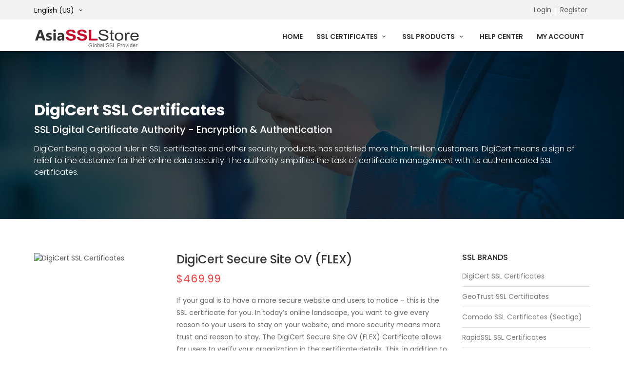

--- FILE ---
content_type: text/html; charset=UTF-8
request_url: https://asiasslstore.com/products/multi-domain-wildcard-ssl/secure-site-ssl-flex
body_size: 5766
content:
<!DOCTYPE html>
<html lang="en">

<head>
<meta charset="utf-8">
<title>DigiCert Secure Site OV (FLEX) - DigiCert SSL Certificates - AsiaSSLStore.com</title>
<meta http-equiv="X-UA-Compatible" content="IE=edge">
<meta name="viewport" content="width=device-width, initial-scale=1">
<meta name="description" content="DigiCert SSL/TLS Certificates is the world's most trusted & authenticated SSL Certificates. Get the DigiCert SSL Certificate & Secure your website with high encryption strength">
<meta name="keywords" content="DigiCert SSL Certificate, DigiCert TLS Certificates, DigiCert Certificates" />
<meta name="build" content="260122150401" />

<meta http-equiv="x-dns-prefetch-control" content="on" />
<link rel="dns-prefetch" href="//static.world-server.net" />
<link rel="dns-prefetch" href="//stats.world-server.net" />

<!-- Favicons-->
<link rel="shortcut icon" type="image/x-icon" href="/favicon.png">
<!--link rel="apple-touch-icon" type="image/x-icon" href="https://cloud.registry-server.com/ssl/default/img/apple-touch-icon-57x57-precomposed.png">
<link rel="apple-touch-icon" type="image/x-icon" sizes="72x72" href="https://cloud.registry-server.com/ssl/default/img/apple-touch-icon-72x72-precomposed.png">
<link rel="apple-touch-icon" type="image/x-icon" sizes="114x114" href="https://cloud.registry-server.com/ssl/default/img/apple-touch-icon-114x114-precomposed.png">
<link rel="apple-touch-icon" type="image/x-icon" sizes="144x144" href="https://cloud.registry-server.com/ssl/default/img/apple-touch-icon-144x144-precomposed.png"-->
<!-- WEB FONT -->
<link href="https://cloud.registry-server.com/fonts/poppins.css" rel="stylesheet">

<!-- BASE CSS -->
<link href="https://cloud.registry-server.com/ssl/default/css/bootstrap.min.css" rel="stylesheet">
<link href="https://cloud.registry-server.com/ssl/default/css/style.css" rel="stylesheet">
<link href="https://cloud.registry-server.com/ssl/default/css/menu.css" rel="stylesheet">
<link href="https://cloud.registry-server.com/ssl/default/css/responsive.css" rel="stylesheet">
<link href="https://cloud.registry-server.com/ssl/default/css/elegant_font/elegant_font.min.css" rel="stylesheet">
<link href="https://cloud.registry-server.com/ssl/default/css/fontello/css/fontello.min.css" rel="stylesheet">
<link href="https://cloud.registry-server.com/ssl/default/css/magnific-popup.min.css" rel="stylesheet">

<!-- LayerSlider stylesheet -->
<link href="https://cloud.registry-server.com/ssl/default/layerslider/css/layerslider.css" rel="stylesheet">

<!-- SPECIFIC CSS -->
<link href="https://cloud.registry-server.com/ssl/default/css/shop.css" rel="stylesheet">

<link href="https://cloud.registry-server.com/ssl/default/css/skins/flat/grey.css" rel="stylesheet">

<!-- CUSTOM CSS -->
<link href="https://cloud.registry-server.com/ssl/default/css/custom.css?v=1764654684" rel="stylesheet">

</head>

<body>

  <div class="layer"></div><!-- Mobile menu overlay mask -->

  <!-- Header================================================== -->
  <header>
    <div id="top_line">
      <div class="container">
        <div class="row">
          <div class="col-sm-3 langselect hidden-xs">
            <div class="dropdown">
              <a class="dropdown-toggle" data-toggle="dropdown" role="button">English (US) <i class="icon-down-open-mini"></i></a>
              <ul class="dropdown-menu" role="menu">
                <li><a href="https://www.asiasslstore.com/products/multi-domain-wildcard-ssl/secure-site-ssl-flex" title="English (US)">English (US)</a></li>
                <li><a href="https://www.asiassl.com.hk/en-hk/products/multi-domain-wildcard-ssl/secure-site-ssl-flex" title="Hong Kong - English">Hong Kong - English</a></li>
                <li><a href="https://www.asiassl.com.hk/hk/products/multi-domain-wildcard-ssl/secure-site-ssl-flex" title="香港 - 繁體中文">香港 - 繁體中文</a></li>
                <li><a href="https://www.asiassl.com.tw/products/multi-domain-wildcard-ssl/secure-site-ssl-flex" title="台灣 - 繁體中文">台灣 - 繁體中文</a></li>
                <li><a href="https://www.asiassl.com.sg/sg/products/multi-domain-wildcard-ssl/secure-site-ssl-flex" title="Singapore - English">Singapore - English</a></li>
                <li><a href="https://www.asiassl.com.sg/zh-sg/products/multi-domain-wildcard-ssl/secure-site-ssl-flex" title="新加坡 - 简体中文">新加坡 - 简体中文</a></li>
              </ul>
            </div>
          </div>
          <div class="col-sm-9">
            <ul id="top_links">
              <li><a href="https://asiasslstore.com/a/login" rel="nofollow">Login</a></li>
              <li><a href="https://asiasslstore.com/a/register" rel="nofollow">Register</a></li>
            </ul>
          </div>
        </div><!-- End row -->
      </div><!-- End container-->
    </div><!-- End top line-->

    <div class="container">
      <div class="row">
        <div class="col-xs-3">
          <div id="logo">
            <a href="https://asiasslstore.com/"><img src="https://cloud.registry-server.com/ssl/default/img/logo/ssl/logo.en-US.png" alt="AsiaSSLStore.com" data-retina="true"></a>
          </div>
        </div>
        <nav class="col-xs-9">
          <a class="cmn-toggle-switch cmn-toggle-switch__htx open_close" href="javascript:void(0);"><span>Menu mobile</span></a>
          <div class="main-menu">
            <div id="header_menu">
              <img src="https://cloud.registry-server.com/ssl/default/img/logo/ssl/logo.en-US.png" alt="AsiaSSLStore.com" data-retina="true">
            </div>
            <a href="#" class="open_close" id="close_in"><i class="icon_close"></i></a>
            <ul>
              <li><a href="https://asiasslstore.com/">Home</a></li>
              <li class="submenu">
                <a href="javascript:void(0);" class="show-submenu">SSL Certificates <i class="icon-down-open-mini"></i></a>
                <ul>
                  <li>
                    <a href="https://asiasslstore.com/ssl-certificates/digicert">DigiCert SSL Certificates <i class="icon-right-open-mini"></i></a>
                    <ul>
                      <li>
                        <a href="https://asiasslstore.com/ssl-certificates/digicert/basic-ov-ssl">DigiCert 標準型可定製 OV SSL 證書（FLEX）</a>
                      </li>
                      <li>
                        <a href="https://asiasslstore.com/ssl-certificates/digicert/standard-ssl">DigiCert 單域名 OV SSL 證書</a>
                      </li>
                      <li>
                        <a href="https://asiasslstore.com/ssl-certificates/digicert/digicert-multi-domain-ssl">DigiCert 多域名 OV SSL 證書</a>
                      </li>
                      <li>
                        <a href="https://asiasslstore.com/ssl-certificates/digicert/digicert-wildcard-ssl">DigiCert 通配符 OV SSL 證書</a>
                      </li>
                      <li>
                        <a href="https://asiasslstore.com/ssl-certificates/digicert/basic-ev-ssl">DigiCert 標準型可定製 EV SSL 證書（FLEX）</a>
                      </li>
                      <li>
                        <a href="https://asiasslstore.com/ssl-certificates/digicert/digicert-ev-ssl">DigiCert 單域名 EV SSL 證書</a>
                      </li>
                      <li>
                        <a href="https://asiasslstore.com/ssl-certificates/digicert/digicert-ev-multi-domain-ssl">DigiCert 多域名 EV SSL 證書</a>
                      </li>
                      <li>
                        <a href="https://asiasslstore.com/ssl-certificates/digicert/secure-site">DigiCert Secure Site SSL 證書</a>
                      </li>
                      <li>
                        <a href="https://asiasslstore.com/ssl-certificates/digicert/secure-site-ssl-flex">DigiCert Secure Site 可定製 OV 證書（FLEX）</a>
                      </li>
                      <li>
                        <a href="https://asiasslstore.com/ssl-certificates/digicert/secure-site-multi-domain">DigiCert Secure Site 多域名 SSL 證書</a>
                      </li>
                      <li>
                        <a href="https://asiasslstore.com/ssl-certificates/digicert/secure-site-wildcard">DigiCert Secure Site 通配符 SSL 證書</a>
                      </li>
                      <li>
                        <a href="https://asiasslstore.com/ssl-certificates/digicert/secure-site-ev">DigiCert Secure Site EV SSL 證書</a>
                      </li>
                      <li>
                        <a href="https://asiasslstore.com/ssl-certificates/digicert/secure-site-ev-ssl-flex">DigiCert Secure Site 可定製 EV 證書（FLEX）</a>
                      </li>
                      <li>
                        <a href="https://asiasslstore.com/ssl-certificates/digicert/secure-site-ev-multi-domain">DigiCert Secure Site 多域名 EV SSL 證書</a>
                      </li>
                      <li>
                        <a href="https://asiasslstore.com/ssl-certificates/digicert/secure-site-pro-ssl-flex">DigiCert Secure Site Pro 專業版可定製 OV 證書（FLEX）</a>
                      </li>
                      <li>
                        <a href="https://asiasslstore.com/ssl-certificates/digicert/secure-site-pro-ev-ssl-flex">DigiCert Secure Site Pro 專業版可定製 EV 證書（FLEX）</a>
                      </li>
                      <li>
                        <a href="https://asiasslstore.com/ssl-certificates/digicert/secure-site-pro">DigiCert Secure Site Pro 專業版 SSL 證書</a>
                      </li>
                      <li>
                        <a href="https://asiasslstore.com/ssl-certificates/digicert/secure-site-pro-ev">DigiCert Secure Site Pro 專業版擴展型 EV SSL 證書</a>
                      </li>
                      <li>
                        <a href="https://asiasslstore.com/ssl-certificates/digicert/code-signing-certificate">DigiCert 代碼簽名證書</a>
                      </li>
                      <li>
                        <a href="https://asiasslstore.com/ssl-certificates/digicert/code-signing-ev-certificate">DigiCert EV 代碼簽名證書</a>
                      </li>
                      <li>
                        <a href="https://asiasslstore.com/ssl-certificates/digicert/email-certificate">DigiCert S/MIME 郵件簽名證書（OV）</a>
                      </li>
                      <li>
                        <a href="https://asiasslstore.com/ssl-certificates/digicert/email-certificate-dv">DigiCert S/MIME Class 1 郵件簽名證書（Mailbox-Validated）</a>
                      </li>
                      <li>
                        <a href="https://asiasslstore.com/ssl-certificates/digicert/document-signing">DigiCert 文檔簽名證書（個人）</a>
                      </li>
                      <li>
                        <a href="https://asiasslstore.com/ssl-certificates/digicert/document-signing-ov">DigiCert 文檔簽名證書（組織）</a>
                      </li>
                    </ul>
                  </li>
                  <li>
                    <a href="https://asiasslstore.com/ssl-certificates/geotrust">GeoTrust SSL Certificates <i class="icon-right-open-mini"></i></a>
                    <ul>
                      <li>
                        <a href="https://asiasslstore.com/ssl-certificates/geotrust/quickssl-premium">GeoTrust QuickSSL Premium 專業型 DV 證書</a>
                      </li>
                      <li>
                        <a href="https://asiasslstore.com/ssl-certificates/geotrust/quickssl-premium-wildcard">GeoTrust QuickSSL Premium 專業型通配符 DV 證書</a>
                      </li>
                      <li>
                        <a href="https://asiasslstore.com/ssl-certificates/geotrust/quicksslpremium-san-certificate">GeoTrust QuickSSL Premium SAN 多域名證書</a>
                      </li>
                      <li>
                        <a href="https://asiasslstore.com/ssl-certificates/geotrust/geotrust-dv-ssl-flex">GeoTrust DV SSL (FLEX)</a>
                      </li>
                      <li>
                        <a href="https://asiasslstore.com/ssl-certificates/geotrust/true-businessid">GeoTrust True BusinessID 企業型 OV 證書</a>
                      </li>
                      <li>
                        <a href="https://asiasslstore.com/ssl-certificates/geotrust/true-businessid-wildcard">GeoTrust True BusinessID 企業型通配符 OV 證書</a>
                      </li>
                      <li>
                        <a href="https://asiasslstore.com/ssl-certificates/geotrust/true-businessid-multi-domain">GeoTrust True BusinessID 多域名 SSL 證書</a>
                      </li>
                      <li>
                        <a href="https://asiasslstore.com/ssl-certificates/geotrust/true-businessid-multi-domain-wildcard">GeoTrust True BusinessID 多域名通配符 SSL 證書</a>
                      </li>
                      <li>
                        <a href="https://asiasslstore.com/ssl-certificates/geotrust/true-businessid-with-ev">GeoTrust True BusinessID 擴展型 EV 證書</a>
                      </li>
                      <li>
                        <a href="https://asiasslstore.com/ssl-certificates/geotrust/true-businessid-with-ev-multi-domain">GeoTrust True BusinessID 多域名 EV SSL 證書</a>
                      </li>
                    </ul>
                  </li>
                  <li>
                    <a href="https://asiasslstore.com/ssl-certificates/comodo">Comodo SSL Certificates (Sectigo) <i class="icon-right-open-mini"></i></a>
                    <ul>
                      <li>
                        <a href="https://asiasslstore.com/ssl-certificates/comodo-positivessl">Comodo Positive SSL Certificates</a>
                      </li>
                      <li>
                        <a href="https://asiasslstore.com/ssl-certificates/comodo-essentialssl">Comodo Essential SSL Certificates</a>
                      </li>
                      <li>
                        <a href="https://asiasslstore.com/ssl-certificates/comodo-sslcertificate">Comodo SSL Certificates</a>
                      </li>
                      <li>
                        <a href="https://asiasslstore.com/ssl-certificates/comodo-instantssl">Comodo Instant SSL Certificates</a>
                      </li>
                      <li>
                        <a href="https://asiasslstore.com/ssl-certificates/comodo-enterprisessl">Comodo Enterprise SSL Certificates</a>
                      </li>
                    </ul>
                  </li>
                  <li>
                    <a href="https://asiasslstore.com/ssl-certificates/rapidssl">RapidSSL SSL Certificates <i class="icon-right-open-mini"></i></a>
                    <ul>
                      <li>
                        <a href="https://asiasslstore.com/ssl-certificates/rapidssl/rapidssl-certificate">RapidSSL SSL 證書</a>
                      </li>
                      <li>
                        <a href="https://asiasslstore.com/ssl-certificates/rapidssl/rapidssl-wildcard">RapidSSL 通配符 SSL 證書</a>
                      </li>
                      <li>
                        <a href="https://asiasslstore.com/ssl-certificates/rapidssl/rapidssl-certificate-jp">RapidSSL SSL 證書（日本專用）</a>
                      </li>
                    </ul>
                  </li>
                  <li>
                    <a href="https://asiasslstore.com/ssl-certificates/thawte">Thawte SSL Certificates <i class="icon-right-open-mini"></i></a>
                    <ul>
                      <li>
                        <a href="https://asiasslstore.com/ssl-certificates/thawte/thawte-ssl123">Thawte SSL 123 DV 證書</a>
                      </li>
                      <li>
                        <a href="https://asiasslstore.com/ssl-certificates/thawte/thawte-ssl123-wildcard">Thawte SSL 123 通配符 DV 證書</a>
                      </li>
                      <li>
                        <a href="https://asiasslstore.com/ssl-certificates/thawte/thawte-ssl-web-server">Thawte SSL Web Server 企業型 OV 證書</a>
                      </li>
                      <li>
                        <a href="https://asiasslstore.com/ssl-certificates/thawte/thawte-ssl-webserver-wildcard">Thawte SSL Web Server 企業型通配符 OV 證書</a>
                      </li>
                      <li>
                        <a href="https://asiasslstore.com/ssl-certificates/thawte/thawte-ssl-web-server-multi-domain-wildcard">Thawte SSL Web Server SAN 多域名通配符 OV 證書</a>
                      </li>
                      <li>
                        <a href="https://asiasslstore.com/ssl-certificates/thawte/thawte-ssl-web-server-with-ev">Thawte SSL Web Server 擴展型 EV 證書</a>
                      </li>
                    </ul>
                  </li>
                  <li>
                    <a href="https://asiasslstore.com/ssl-certificates/globalsign">GlobalSign SSL Certificates <i class="icon-right-open-mini"></i></a>
                    <ul>
                      <li>
                        <a href="https://asiasslstore.com/ssl-certificates/globalsign/DomainSSL">GlobalSign 域名型 DV SSL 證書</a>
                      </li>
                      <li>
                        <a href="https://asiasslstore.com/ssl-certificates/globalsign/DomainSSLWildcard">GlobalSign 域名型 DV 通配符 SSL 證書</a>
                      </li>
                      <li>
                        <a href="https://asiasslstore.com/ssl-certificates/globalsign/OrganizationSSL">GlobalSign 企業型 OV SSL 證書</a>
                      </li>
                      <li>
                        <a href="https://asiasslstore.com/ssl-certificates/globalsign/OrganizationSSLWildcard">GlobalSign 企業型 OV 通配符 SSL 證書</a>
                      </li>
                      <li>
                        <a href="https://asiasslstore.com/ssl-certificates/globalsign/ExtendedSSL">GlobalSign 增強型 EV SSL 證書</a>
                      </li>
                    </ul>
                  </li>
                </ul>
              </li>
              <li class="submenu">
                <a href="javascript:void(0);" class="show-submenu">SSL Products <i class="icon-down-open-mini"></i></a>
                <ul>
                  <li>
                    <a href="https://asiasslstore.com/products/domain-validation-certificates">Domain Validation (DV) SSL Certificates</a>
                  </li>
                  <li>
                    <a href="https://asiasslstore.com/products/organization-validation-certificates">Organization Validation (OV) SSL Certificates</a>
                  </li>
                  <li>
                    <a href="https://asiasslstore.com/products/extended-validation-certificates">Extended Validation (EV) SSL Certificates</a>
                  </li>
                  <li>
                    <a href="https://asiasslstore.com/products/multi-domain-san-ucc-certificates">Multi-Domain (SAN/UCC) SSL Certificates</a>
                  </li>
                  <li>
                    <a href="https://asiasslstore.com/products/wildcardssl-certificates">Wildcard SSL Certificates</a>
                  </li>
                  <li>
                    <a href="https://asiasslstore.com/products/multi-domain-wildcard-ssl">Multi-Domain Wildcard SSL Certificates</a>
                  </li>
                  <li>
                    <a href="https://asiasslstore.com/products/code-signing-certificate">Code Signing Certificates</a>
                  </li>
                  <li>
                    <a href="https://asiasslstore.com/products/email-signing-certificates">Email Signing Certificates</a>
                  </li>
                  <li>
                    <a href="https://asiasslstore.com/products/website-security-solutions">Website Security Solutions</a>
                  </li>
                </ul>
              </li>
              <li><a href="/help/">Help Center</a></li>
              <!--li class="submenu">
                <a href="javascript:void(0);" class="show-submenu">SSL Tools <i class="icon-down-open-mini"></i></a>
                <ul>
                  <li>
                    <a href="https://asiasslstore.com/ssl-tools/csr-generator">Generate CSR</a>
                  </li>
                  <li>
                    <a href="https://asiasslstore.com/ssl-tools/csr-decoder">CSR Decoder</a>
                  </li>
                  <li>
                    <a href="https://asiasslstore.com/ssl-tools/ssl-converter">SSL Converter</a>
                  </li>
                </ul>
              </li-->
              <li><a href="https://asiasslstore.com/a/" rel="nofollow">My Account</a></li>
            </ul>
          </div><!-- End main-menu -->
        </nav>
      </div>
    </div><!-- container -->
  </header><!-- End Header -->


	<section class="parallax_window_in short" data-parallax="scroll" data-image-src="https://cloud.registry-server.com/ssl/default/img/subheader_in_2.jpg">
		<div id="sub_content_in">
			<div class="container">
				<h1>DigiCert SSL Certificates</h1>
				<h2>SSL Digital Certificate Authority - Encryption & Authentication</h2>
				<p>DigiCert being a global ruler in SSL certificates and other security products, has satisfied more than 1million customers. DigiCert means a sign of relief to the customer for their online data security. The authority simplifies the task of certificate management with its authenticated SSL certificates.</p>
			</div>
		</div>
	</section><!-- End section -->

	 <main>
        <div class="container margin_60_35">
    	<div class="row">
		<div class="col-md-9">

			<div class="product-details">

			<div class="basic-details">
				<div class="row">
					<div class="image-column col-md-4 col-xs-12">
						<figure class="image-box"><img src="https://cloud.registry-server.com/ssl/default/img/products/digicert/secure-site-ssl-flex.jpg" alt="DigiCert SSL Certificates"></figure>
					</div>
					<div class="info-column col-md-8 col-xs-12">
						<div class="details-header">
							<h3>DigiCert Secure Site OV (FLEX)</h3>
							<div class="item-price"> $469.99</div>
						</div>
						<div class="text">
							<p>If your goal is to have a more secure website and users to notice – this is the SSL certificate for you. In today’s online landscape, you want to give every reason to your users to stay on your website, and more security means more trust and reason to stay. The DigiCert Secure Site OV (FLEX) Certificate allows for users to verify your organization in the certificate details. This, in addition to the FREE Norton seal displayed on your site, is guaranteed to ease any and all security concerns a user may have.<br />
<br />
This is also a flex product. Our flex feature allows you to secure up to 250 standard OR wildcard domains now OR later—all under one single certificate! This gives you total FLEXibility to find the best mix of domains that fit your needs!</p>
						</div>
						<div class="other-options">
							<a href="https://asiasslstore.com/a/order/ssl-certificates?product=secure-site-ssl-flex" rel="nofollow" class="btn_1">Buy Now</a>
						</div>
						<ul class="item-meta">
							<li>Categories: <a href="https://asiasslstore.com/ssl-certificates/digicert">DigiCert SSL Certificates</a> , <a href="https://asiasslstore.com/products/multi-domain-wildcard-ssl">Multi-Domain Wildcard SSL Certificates</a></li>
						</ul>
					</div>
				</div>
			</div><!--End Basic Details-->

			<div class="related-products">
				<div class="normal-title">
					<h3>Related Products</h3>
				</div>
				<div class="row">
					<div class="shop-item col-lg-4 col-md-6 col-sm-6">
						<div class="inner-box">
							<div class="image-box">
								<figure class="image"><a href="https://asiasslstore.com/ssl-certificates/digicert/secure-site"><img src="https://cloud.registry-server.com/ssl/default/img/products/digicert/secure-site.jpg" alt="DigiCert Secure Site SSL"></a></figure>
								<div class="item-options clearfix">
									<a href="https://asiasslstore.com/a/order/ssl-certificates?product=secure-site" rel="nofollow" class="btn_shop"><span class="icon-basket"></span>
									<div class="tool-tip">Add To Cart</div>
									</a>
								</div>
							</div>
							<div class="product_description">
								<h3><a href="https://asiasslstore.com/ssl-certificates/digicert/secure-site">DigiCert Secure Site SSL</a></h3>
								<div class="price"> $469.99</div>
							</div>
						</div>
					</div><!--End Shop Item-->
					<div class="shop-item col-lg-4 col-md-6 col-sm-6">
						<div class="inner-box">
							<div class="image-box">
								<figure class="image"><a href="https://asiasslstore.com/ssl-certificates/digicert/secure-site-multi-domain"><img src="https://cloud.registry-server.com/ssl/default/img/products/digicert/secure-site-multi-domain.jpg" alt="DigiCert Secure Site Multi-Domain SSL"></a></figure>
								<div class="item-options clearfix">
									<a href="https://asiasslstore.com/a/order/ssl-certificates?product=secure-site-multi-domain" rel="nofollow" class="btn_shop"><span class="icon-basket"></span>
									<div class="tool-tip">Add To Cart</div>
									</a>
								</div>
							</div>
							<div class="product_description">
								<h3><a href="https://asiasslstore.com/ssl-certificates/digicert/secure-site-multi-domain">DigiCert Secure Site Multi-Domain SSL</a></h3>
								<div class="price"> $1269.00</div>
							</div>
						</div>
					</div><!--End Shop Item-->
					<div class="shop-item col-lg-4 col-md-6 col-sm-6">
						<div class="inner-box">
							<div class="image-box">
								<figure class="image"><a href="https://asiasslstore.com/ssl-certificates/digicert/secure-site-wildcard"><img src="https://cloud.registry-server.com/ssl/default/img/products/digicert/secure-site-wildcard.jpg" alt="DigiCert Secure Site Wildcard SSL"></a></figure>
								<div class="item-options clearfix">
									<a href="https://asiasslstore.com/a/order/ssl-certificates?product=secure-site-wildcard" rel="nofollow" class="btn_shop"><span class="icon-basket"></span>
									<div class="tool-tip">Add To Cart</div>
									</a>
								</div>
							</div>
							<div class="product_description">
								<h3><a href="https://asiasslstore.com/ssl-certificates/digicert/secure-site-wildcard">DigiCert Secure Site Wildcard SSL</a></h3>
								<div class="price"> $1879.99</div>
							</div>
						</div>
					</div><!--End Shop Item-->
				</div>
			</div><!--End Related products-->

			</div><!--End Product-details-->
		</div><!--End Col-->

		 <!--Sidebar-->
            <div class="col-md-3">
                <aside class="sidebar">

					<div class="widget" id="cat_shop">
						<h4>SSL Brands</h4>
                        <ul>
                          <li><a href="https://asiasslstore.com/ssl-certificates/digicert">DigiCert SSL Certificates</a></li>
                          <li><a href="https://asiasslstore.com/ssl-certificates/geotrust">GeoTrust SSL Certificates</a></li>
                          <li><a href="https://asiasslstore.com/ssl-certificates/comodo">Comodo SSL Certificates (Sectigo)</a></li>
                          <li><a href="https://asiasslstore.com/ssl-certificates/rapidssl">RapidSSL SSL Certificates</a></li>
                          <li><a href="https://asiasslstore.com/ssl-certificates/thawte">Thawte SSL Certificates</a></li>
                          <li><a href="https://asiasslstore.com/ssl-certificates/globalsign">GlobalSign SSL Certificates</a></li>
                          <li><a href="https://asiasslstore.com/ssl-certificates/symantec">Symantec SSL Certificates</a></li>
                        </ul>
					</div><!-- End widget -->
					<hr>
					<div class="widget related-products add_bottom_30">
						<h4>Top Related </h4>
						<div class="post">
							<figure class="post-thumb"><a href="https://asiasslstore.com/ssl-certificates/business-tls-ssl/secure-site"><img src="https://cloud.registry-server.com/ssl/default/img/products/business-tls-ssl/secure-site.jpg" alt=""></a></figure>
							<h5><a href="https://asiasslstore.com/ssl-certificates/business-tls-ssl/secure-site"></a></h5>
							<div class="price"> $469.99</div>
						</div>
						<div class="post">
							<figure class="post-thumb"><a href="https://asiasslstore.com/ssl-certificates/business-tls-ssl/secure-site-multi-domain"><img src="https://cloud.registry-server.com/ssl/default/img/products/business-tls-ssl/secure-site-multi-domain.jpg" alt=""></a></figure>
							<h5><a href="https://asiasslstore.com/ssl-certificates/business-tls-ssl/secure-site-multi-domain"></a></h5>
							<div class="price"> $1269.00</div>
						</div>
						<div class="post">
							<figure class="post-thumb"><a href="https://asiasslstore.com/ssl-certificates/business-tls-ssl/secure-site-wildcard"><img src="https://cloud.registry-server.com/ssl/default/img/products/business-tls-ssl/secure-site-wildcard.jpg" alt=""></a></figure>
							<h5><a href="https://asiasslstore.com/ssl-certificates/business-tls-ssl/secure-site-wildcard"></a></h5>
							<div class="price"> $1879.99</div>
						</div>
						<div class="post">
							<figure class="post-thumb"><a href="https://asiasslstore.com/ssl-certificates/business-tls-ssl/secure-site-ev"><img src="https://cloud.registry-server.com/ssl/default/img/products/business-tls-ssl/secure-site-ev.jpg" alt=""></a></figure>
							<h5><a href="https://asiasslstore.com/ssl-certificates/business-tls-ssl/secure-site-ev"></a></h5>
							<div class="price"> $869.99</div>
						</div>
						<div class="post">
							<figure class="post-thumb"><a href="https://asiasslstore.com/ssl-certificates/business-tls-ssl/secure-site-ev-ssl-flex"><img src="https://cloud.registry-server.com/ssl/default/img/products/business-tls-ssl/secure-site-ev-ssl-flex.jpg" alt=""></a></figure>
							<h5><a href="https://asiasslstore.com/ssl-certificates/business-tls-ssl/secure-site-ev-ssl-flex"></a></h5>
							<div class="price"> $869.99</div>
						</div>
						<div class="post">
							<figure class="post-thumb"><a href="https://asiasslstore.com/ssl-certificates/business-tls-ssl/secure-site-ev-multi-domain"><img src="https://cloud.registry-server.com/ssl/default/img/products/business-tls-ssl/secure-site-ev-multi-domain.jpg" alt=""></a></figure>
							<h5><a href="https://asiasslstore.com/ssl-certificates/business-tls-ssl/secure-site-ev-multi-domain"></a></h5>
							<div class="price"> $2550.00</div>
						</div>
					</div>
                </aside>
            </div><!--/Sidebar-->
		</div><!--/row-->
    </div><!--/container-->
	</main><!-- End main -->

  <footer>
    <div class="container">
      <div class="row ">
        <div class="col-md-4 col-sm-8">
          <img src="https://cloud.registry-server.com/ssl/default/img/logo/ssl/footer.en-US.png" alt="AsiaSSLStore.com" data-retina="true" id="logo_footer">
          <p>AsiaSSLStore.com is an authorized partner of globally recognized as well as highly trusted CAs namely: DigiCert, GeoTrust, RapidSSL, Comodo, GlobalSign, Thawte and Symantec.</p>
        </div>
        <div class="col-md-3 col-md-offset-1 col-sm-4">
          <h3>Company</h3>
          <ul>
            <li><a href="https://asiasslstore.com/about-us">About Us</a></li>
            <!--li><a href="https://asiasslstore.com/contact-us">Contact Us</a></li-->
            <li><a href="/blog">Blog & News</a></li>
            <li><a href="/help">Knowledge Base</a></li>
          </ul>
        </div>
        <div class="col-md-4 col-sm-12" id="contact_bg">
          <h3>Contact Us</h3>
          <ul id="contact_details_footer">
            <li id="email_footer"><a href="/cdn-cgi/l/email-protection#[base64]">&#115;&#97;&#108;&#101;&#115;&#64;&#97;&#115;&#105;&#97;&#115;&#115;&#108;&#115;&#116;&#111;&#114;&#101;&#46;&#99;&#111;&#109;</a></li>
          </ul>
        </div>
      </div><!-- End row -->
    </div><!-- End container -->

    <div id="copy">
      <div class="container">Copyright (C) 2026 AsiaSSL, Inc. - All Rights Reserved.</div>
    </div><!-- End copy -->
  </footer><!-- End footer -->

  <div id="toTop"></div><!-- Back to top button -->

  <!-- Common scripts -->
  <script data-cfasync="false" src="/cdn-cgi/scripts/5c5dd728/cloudflare-static/email-decode.min.js"></script><script src="https://cloud.registry-server.com/ssl/default/js/jquery-2.2.4.min.js"></script>
  <script src="https://cloud.registry-server.com/ssl/default/js/common_scripts_min.js"></script>
  <script src="https://cloud.registry-server.com/ssl/default/js/site.js?v=1764654684"></script>

  <!-- LayerSlider script files -->
  <script src="https://cloud.registry-server.com/ssl/default/layerslider/js/greensock.js"></script>
  <script src="https://cloud.registry-server.com/ssl/default/layerslider/js/layerslider.transitions.js"></script>
  <script src="https://cloud.registry-server.com/ssl/default/layerslider/js/layerslider.kreaturamedia.jquery.js"></script>
  <script>
   $(document).on('ready', function(){
        'use strict';
        $('#layerslider').layerSlider({
            autoStart: true,
			responsive: false,
			responsiveUnder: 1024,
			layersContainer: 1170,
			navButtons:false,
			navStartStop:false,
            skinsPath: 'https://cloud.registry-server.com/ssl/default/layerslider/skins/'
            // Please make sure that you didn't forget to add a comma to the line endings
            // except the last line!
        });
    });// JavaScript Document
  </script>
<!-- Matomo -->
<script>
  var _paq = window._paq = window._paq || [];
  /* tracker methods like "setCustomDimension" should be called before "trackPageView" */
  _paq.push(["setDocumentTitle", document.domain + "/" + document.title]);
  _paq.push(['setUserId', '697632C20BBDF68AD60F757D']);
  _paq.push(['trackPageView']);
  _paq.push(['enableLinkTracking']);
  (function() {
    var u="https://stats.registry-server.com/";
    _paq.push(['setTrackerUrl', u+'matomo.php']);
    _paq.push(['setSiteId', '3']);
    var d=document, g=d.createElement('script'), s=d.getElementsByTagName('script')[0];
    g.async=true; g.src=u+'matomo.js'; s.parentNode.insertBefore(g,s);
  })();
</script>
<!-- End Matomo Code -->

<script defer src="https://static.cloudflareinsights.com/beacon.min.js/vcd15cbe7772f49c399c6a5babf22c1241717689176015" integrity="sha512-ZpsOmlRQV6y907TI0dKBHq9Md29nnaEIPlkf84rnaERnq6zvWvPUqr2ft8M1aS28oN72PdrCzSjY4U6VaAw1EQ==" data-cf-beacon='{"version":"2024.11.0","token":"c0563a10164945c78099cb7750bac15b","r":1,"server_timing":{"name":{"cfCacheStatus":true,"cfEdge":true,"cfExtPri":true,"cfL4":true,"cfOrigin":true,"cfSpeedBrain":true},"location_startswith":null}}' crossorigin="anonymous"></script>
</body>
</html>




--- FILE ---
content_type: text/css
request_url: https://cloud.registry-server.com/ssl/default/css/shop.css
body_size: 3737
content:
/*============================================================================================*/
/* SHOP STYLES */
/*============================================================================================*/

.shop-section .items-sorting {
	margin-bottom:20px;
}

.shop-section .items-sorting .form-group{
	margin-bottom:0px;
	width:130px;
	float:right;
}

.shop-section .items-sorting .results_shop{
	padding-top:8px;
}

.shop-section .items-sorting select{
	display:block;
	width:100%;
	line-height:24px;
	padding:0 10px;
	height:34px;
	font-size:13px;
	border:1px solid #ddd;
	cursor:pointer;
	-moz-appearance:none;
	-webkit-appearance:none;
	-ms-appearance:none;
	-o-appearance:none;
	background:url(../img/icon-select.png) right center no-repeat;
	transition:all 500ms ease;
	-webkit-transition:all 500ms ease;
	-ms-transition:all 500ms ease;
	-o-transition:all 500ms ease;	
	outline:none;
}

.shop-section .items-sorting select option{
	text-indent:15px;	
}

.shop-item{
	position:relative;
	text-align:center;
}

.shop-item .inner-box{
	position:relative;
	display:block;
	background:#f3f3f3;
	-webkit-transition:all 500ms ease;
	transition:all 500ms ease;
	margin-bottom:40px;	
	border: 1px solid #ededed;
}

.shop-item .image-box{
	position:relative;
}

.shop-item .image-box .image img{
	position:relative;
	display:block;
	width:100%;
	height:auto;	
}

.shop-item .image-box .item-options{
	position:absolute;
	right:10px;
	bottom:10px;
	opacity:0;
	visibility:hidden;
	-webkit-transition:all 500ms ease;
	transition:all 500ms ease;	
}

.shop-item:hover .image-box .item-options{
	opacity:1;
	visibility:visible;	
}

.shop-item .image-box .item-options .btn_shop{
	position:relative;
	display:block;
	float:left;
	width:46px;
	height:46px;
	padding:10px;
	text-align:center;
	line-height:26px;
	color:#5a5a5a;
	background:#f3f3f3;
	font-size:14px;
	margin-right:1px;
	-webkit-transition:all 500ms ease;
	transition:all 500ms ease;	
}

.shop-item .image-box .item-options .btn_shop .tool-tip{
	position:absolute;
	left:50%;
	margin-left:-45px;
	bottom:55px;
	width:90px;
	text-align:center;
	line-height:20px;
	font-size:13px;
	padding:5px 5px;
	background:#1c1c1c;
	color:#ffffff;
	border-radius:3px;
	-webkit-transition:all 500ms ease;
	transition:all 500ms ease;
	opacity:0;
	visibility:hidden;	
}

.shop-item .image-box .item-options .btn_shop .tool-tip:after{
	content:'';
	position:absolute;
	left:50%;
	margin-left:-5px;
	bottom:-9px;
	border:5px solid transparent;
	border-top:5px solid #1c1c1c;
}

.shop-item .image-box .item-options .btn_shop:hover{
	background:#FF3333;
	color:#fff;	
}

.shop-item .image-box .item-options .btn_shop:hover .tool-tip{
	opacity:1;
	visibility:visible;	
}

.shop-item .product_description{
	position:relative;
	padding:25px 20px 20px;	
}
.shop-item .product_description .rating{
	color: #999;
}

.shop-item h3{
	font-size:16px;
	margin-top:10px;
}
.shop-item h3 a{
	color:#111;	
}
.shop-item h3 a:hover{
	color:#0054a6;
}

.shop-item .product_description .price{
	font-size:16px;
	font-weight:500;
	color:#FF3333;
	line-height:20px;	
}

.shop-item .product_description .price .offer{
	color:#999999;
	padding-right:5px;
	text-decoration:line-through;
}

#custom-search-input-shop{
    background-color: #fff;
	border: 1px solid #ededed;
}

#custom-search-input-shop input{
    border: 0;
	font-size:16px;
    box-shadow: none;
	padding-left:10px;
}

#custom-search-input-shop button{
    margin: 2px 0 0 0;
    box-shadow: none;
	background:none;
    border: 0;
    color: #666666;
    padding: 0 8px 0 10px;
	outline:none;
}

#custom-search-input-shop button:hover{
    border: 0;
    box-shadow: none;
	color:#0054a6;
}

#custom-search-input-shop .glyphicon-search{
    font-size: 23px;
}

/*============================================================================================*/
/* PRODUCT DETAILS STYLES */
/*============================================================================================*/

.product-details .basic-details{
	position:relative;
	margin-bottom:50px;
}

.product-details .image-column,
.product-details .info-column{
	margin-bottom:20px;
}

.product-details .image-column .image-box{
	border:1px solid #ededed;
	background:#ffffff;	
}

.product-details .image-column .image-box img{
	position:relative;
	display:block;
	width:100%;	
}

.product-details .basic-details .details-header{
	position:relative;
	margin-bottom:20px;	
}

.product-details .basic-details .details-header h4{
	font-size:20px;
	font-weight:500;
	margin:0px 0px;
	line-height:1.4em;
	color:#5a5a5a;
	margin-bottom:5px;
}

.product-details .basic-details .details-header h4 a{
	color:#333333;	
}

.product-details .basic-details .details-header .rating{
	font-size:13px;
	margin-bottom:0px;
}

.rating .voted{
	color:#FC0;
	}

.product-details .basic-details .details-header .rating {
	display:inline-block;
	margin-right:2px;	
	color:#777;
}

.product-details .basic-details .details-header .rating .txt{
	font-size:14px;
	padding-left:10px;
	color:#777777;	
}

.product-details .basic-details .details-header .item-price{
	font-size:21px;
	color:#FF3333;
	line-height:24px;
	letter-spacing:1px;
	margin-bottom:5px;
}

.product-details .basic-details .details-header .item-price .offer{
	position:relative;
	padding-right:10px;
	color:#999999;
	text-decoration:line-through;
}

.product-details .basic-details .prod-info{
	margin-bottom:15px;
	line-height:1.6em;
	font-size:13px;	
}

.product-details .basic-details .prod-info strong{
	font-weight:700;
	color:#111111;	
}

.product-details .basic-details .text{
	margin-bottom:40px;
	color:#666666;
	line-height:1.8em;	
}

.product-details .basic-details .text{
	margin-bottom:40px;
	color:#666666;
	line-height:1.8em;	
}

.product-details .basic-details .other-options .numbers-row{
	display:inline-block;
	margin-right:15px;
}

.product-details .basic-details ul.item-meta{
	list-style:none;
	padding:0;
	margin:15px 0px 0px;
}

.product-details .basic-details .item-meta li{
	margin-bottom:0px;
	line-height:24px;
	font-weight:500;
	color:#9b9b9b;
	font-size:14px;		
}

.product-details .basic-details .availablity{
	position:relative;
	float:left;
	padding-right:40px;
	line-height:32px;
	margin-bottom:27px;
	font-size:13px;
	font-weight:500;
	letter-spacing:1px;
	color:#777777;
}

.product-details .basic-details .availablity strong{
	font-size:14px;
	letter-spacing:2px;
	color:#f7542b;
	font-weight:600;
	text-transform:uppercase;
}

.product-details .basic-details .item-quantity{
	position:relative;
	float:left;
	width:120px;
	margin-bottom:25px;
	margin-right:20px;	
}

.product-details .basic-details .item-quantity .field-label{
	float:left;
	font-weight:600;
	font-size:14px;
	line-height:32px;
	display:inline-block;
	padding-right:20px;	
}

.product-details .basic-details .bootstrap-touchspin .input-group-btn-vertical > .btn,
.cart-section .bootstrap-touchspin .input-group-btn-vertical > .btn{
	padding:11px 10px;
	background:#f4f5f6;	
}

.product-details .bootstrap-touchspin .input-group-btn-vertical i,
.cart-section .bootstrap-touchspin .input-group-btn-vertical i{
	top:6px;	
}

.numbers-row {
	position: relative;
	width: 97px;
	height: 40px;
	overflow: visible;
}

.numbers-row.list {
	margin: auto;
	margin-bottom: 5px;
	margin-top: 15px;
}

input.qty2 {
	position: relative;
	width: 35px;
	height: 40px;
	border-radius: none;
	text-align: center;
	left: 31px;
	font-size: 13px;
	padding: 5px;
	border: 1px solid #ddd;
	color:#555 !important;
	background-color: #fff;
}

.button_inc {
	text-indent: -9999px;
	cursor: pointer;
	position: absolute;
	width: 33px;
	height: 40px;
	z-index: 9;
}

.dec {
	background: #fff url(../img/minus.png) no-repeat center center;
	border: 1px solid #ddd;
	left: 0;
	top: 0;
	-webkit-border-top-left-radius: 4px;
	-webkit-border-bottom-left-radius: 4px;
	-moz-border-radius-topleft: 4px;
	-moz-border-radius-bottomleft: 4px;
	border-top-left-radius: 4px;
	border-bottom-left-radius: 4px;
}

.inc {
	background: #fff url(../img/plus.png) no-repeat center center;
	right: 0;
	top: 0;
	border: 1px solid #ddd;
	-webkit-border-top-right-radius: 4px;
	-webkit-border-bottom-right-radius: 4px;
	-moz-border-radius-topright: 4px;
	-moz-border-radius-bottomright: 4px;
	border-top-right-radius: 4px;
	border-bottom-right-radius: 4px;
}

/*============================================================================================*/
/* PRODUCT TABS STYLES */
/*============================================================================================*/

.product-info-tabs{
	margin-bottom:45px;
}

.prod-tabs .tab-btns{
	position:relative;
	z-index:1;	
}

.prod-tabs .tab-btns .tab-btn{
	position:relative;
	display:inline-block;
	font-size:13px;
	color:#999;
	text-transform:uppercase;
	font-weight:500;
	padding:10px 25px;
	line-height:24px;
	background:#fff;
	border:1px solid transparent;
	border-bottom:none;
	letter-spacing:1px;
	border-radius:3px 3px 0px 0px;
}

.prod-tabs .tab-btns .tab-btn.active-btn{
	top:2px;
	color:#222;
	border-color:#ddd;
}

.prod-tabs .tabs-container{
	position:relative;
	color:#555;
	background:#fff;
	border:1px solid #ddd;	
}

.prod-tabs .tabs-container .tab{
	position:relative;
	padding:30px 30px;
	display:none;
}

.prod-tabs .tabs-container .tab.active-tab{
	display:block;	
}

.prod-tabs .tabs-container .tab p,
.prod-tabs .tabs-container .tab h2,
.prod-tabs .tabs-container .tab h3,
.prod-tabs .tabs-container .tab h4,
.prod-tabs .tabs-container .tab h5,
.prod-tabs .tabs-container .tab h6{
	margin-bottom:15px;	
}

.prod-tabs .tabs-container .tab h3{
	font-size:16px;
	font-weight:500;
	color:#222;
	margin-bottom:10px;
}

.prod-tabs .tabs-container .tab h4{
	font-size:14px;
	font-weight:700;
	text-transform:uppercase;
	color:#333333;
	margin-bottom:15px;
}

.prod-tabs .reviews-container{
	position:relative;	
}

.prod-tabs .reviews-container .review-box{
	position:relative;
	margin-bottom:30px;
	padding-left:100px;
	min-height:100px;
}

.prod-tabs .reviews-container .rev-thumb{
	position:absolute;
	left:0px;
	top:0px;
	width:82px;
	height:82px;
	border-radius:3px;
}

.prod-tabs .reviews-container .rev-thumb img{
	display:block;
	width:80px;
	height:80px;
	border-radius:3px;	
}

.prod-tabs .reviews-container .rev-content{
	position:relative;
	padding:15px 15px 0 15px;
	border:1px solid #ededed;
	background:#fff;	
}

.prod-tabs .reviews-container .rating{
	color:#999;
	font-size:13px;
}

.prod-tabs .reviews-container .rev-info{
	font-size:13px;
	font-style:italic;
	color:#999;
	margin-bottom:10px;
}

.prod-tabs .add-review{
	position:relative;
	margin:30px 0px 20px;
	font-size:14px;
}

.prod-tabs .add-review .rating{
	margin-top:12px;
}

.prod-tabs .add-review .rating .rate-box{
	position:relative;
	display:inline-block;
	margin-right:5px;
	font-size:13px;
	color:#999;	
}

.prod-tabs .add-review .rating .rate-box:hover,
.prod-tabs .add-review .rating .rate-box:focus,
.prod-tabs .add-review .rating .rate-box:active{
	color:#fc0;	
}

.prod-tabs .add-review label{
	
}

.prod-tabs .add-review h3{
	margin-bottom:20px;	
}


/*============================================================================================*/
/* RELATED PRODUCTS STYLES */
/*============================================================================================*/

.related-products{
	position:relative;	
}

.related-products .group-title{
	margin-bottom:25px;	
}

.related-products .group-title h3{
	font-size:18px;
	font-weight:500;
	color:#111111;
}

/*============================================================================================*/
/* CART SECTION STYLES */
/*============================================================================================*/

.btn_cart_outine{
	color:#06C;
	background: none;
	border:2px solid #06C;
	font-family: inherit;
	font-size: inherit;
	cursor: pointer;
	padding: 8px 20px;
	display: inline-block;
	outline: none;
	font-size:12px;
	-webkit-transition: all 0.3s;
	-moz-transition: all 0.3s;
	transition: all 0.3s;
	-webkit-border-radius: 3px;
	-moz-border-radius: 3px;
	border-radius: 3px;
	text-transform:uppercase;
	font-weight:bold;
}
.btn_cart_outine:hover{
	color:#fff;
	background:#FF3333;
	border:2px solid #FF3333;
}

.table.cart-list.shopping-cart th,
.table.options_cart.shopping-cart th {
	text-transform: uppercase;
	padding:15px;
}

.table.cart-list.shopping-cart {
	border-bottom:1px solid #ddd;
}

.table.table-striped.cart-list.shopping-cart > tbody > tr:nth-of-type(odd) {
  background-color: #fff;
}

.table.cart-list.shopping-cart td {
	padding:15px;
}

.thumb_cart {
	border: 1px solid #ddd;
	overflow: hidden;
	width: 60px;
	height: 60px;
	margin-right: 10px;
	float: left;
}

.thumb_cart img {
	padding: 1px;
	width: 58px;
	height: auto;
}

.item_cart {
	display: inline-block;
	margin-top: 20px;
}

.cart-section .cart-options{
	position:relative;
	padding:5px 0px 10px;
	margin-bottom:25px;
	border-bottom:1px solid #ddd;
}

.table.cart-list > thead > tr > th,
.table.cart-list > tbody > tr > th,
.table.cart-list > tfoot > tr > th,
.table.cart-list > thead > tr > td,
.table.cart-list > tbody > tr > td,
.table.cart-list > tfoot > tr > td {
  border-top: 1px solid #ddd;
  vertical-align: middle;
}

.table.cart-list > thead > tr > th {
  border-bottom: 2px solid #ddd;
}

.cart-section .apply-coupon .form-group{
	position:relative;
	float:left;
	margin-right:10px;	
}

.cart-section .totals-table{
	margin-bottom:20px;
	border:1px solid #ddd;
}

.cart-section ul.totals-table{
	list-style:none;
	padding:0;
	margin:0 0 20px 0;
}

.cart-section .totals-table li{
	line-height:24px;
	padding:12px 15px;
	border-bottom:1px solid #ddd;	
}

.cart-section .totals-table li:last-child{
	border-bottom:none;
	margin-bottom:0px;
}

.cart-section .totals-table .col{
	position:relative;
	display:block;
	float:left;
	line-height:24px;
	width:50%;
	text-transform:uppercase;
}

.cart-section .totals-table li .col:last-child{
	text-align:right;	
}

.cart-section .totals-table .total{
	color:#FF3333;
	font-weight:600;
}

/*============================================================================================*/
/* CHECKOUT STYLES */
/*============================================================================================*/

.checkout-page ul.default-links{
	list-style:none;
	padding:0;
	margin: 0 0 20px 0;
}
.checkout-page .default-links li{
	margin-bottom:15px;
	line-height:24px;
	padding:15px 20px;
	background:#FF3333;
	color:#fff;
}

.checkout-page .default-links li a{
	color:#fff;	
}
.checkout-page .default-links li a:hover{
	color:#fff;
	text-decoration: underline;
}

.checkout-page .billing-details{
	position:relative;
	margin-bottom:20px;
	background-color:#f3f3f3;
	padding:30px 30px 15px 30px;
}

.checkout-page .check-box{
	line-height:24px;
	font-size:14px;
	font-weight:normal;
	padding-top:5px;	
}

.checkout-page .check-box label{
	position:relative;
	top:-1px;
	font-weight:700;
	padding:0px;
	font-size:13px;
	cursor:pointer;
}

.checkout-page .place-order{
	position:relative;
	padding:15px 15px 5px 15px;
	background-color: #f3f3f3;
}

.checkout-page .payment-options{
	position:relative;
	margin-bottom:30px;	
}

.checkout-page .payment-options ul{
	list-style:none;
	margin: 0 0 15px 0;
	padding:0;
}

.checkout-page .payment-options li{
	margin-bottom:15px;	
}


.checkout-page .payment-options li .radio-option{
	position:relative;		
}

.checkout-page .payment-options li .radio-option label{
	position:relative;
	display:inline-block;
	padding-left:30px;
	font-weight:500 !important;
	cursor:pointer;
}

.checkout-page .payment-options li .radio-option label strong{
	font-weight:700;	
}

.checkout-page .payment-options li .radio-option input[type="radio"]{
	position:absolute;
	left:0px;
	top:0px;	
}

.checkout-page .payment-options li .radio-option label .small-text{
	position:relative;
	display:block;
	margin-top:15px;
	margin-left:-30px;
	padding:10px 15px;
	letter-spacing:0px;
	text-transform:none;
	font-weight:normal;
	font-size:14px;
	color:#888888;
	line-height:20px;
	background:#fff;
}

.checkout-page .payment-options li .radio-option label .small-text:before{
	content:'';
	position:absolute;
	left:40px;
	top:-15px;
	border:8px solid transparent;
	border-bottom:8px solid #fff;
}

.checkout-page .payment-options li .radio-option label img{
	position:relative;
	margin-top:-5px;
	display:inline-block;
	max-width:100%;
	padding-left:30px;	
}

.checkout-page .place-order .theme-btn{
	display:block;
	width:100%;	
}

.default-title{
	margin-bottom:25px;
	padding: 10px;
	background-color: #555;
	color: #fff;
}

.billing-details .default-title{
	margin: -30px -30px 30px -30px;
}

.place-order .default-title{
	margin: -15px -15px 15px -15px;
}

.default-title h2{
	font-size:18px;
	font-weight:300;
	margin: 0;
	padding: 0;
	color: #fff;
}

.shop-form{
	position:relative;	
}

.shop-form .form-group{
	position:relative;
	margin-bottom:20px;	
}

.billing-details .shop-form .form-group{
	margin-bottom:20px;	
}

.shop-form .form-group label{
	font-weight: 500;
}

.shop-form .form-group label sup{
	color:#ff0000;	
}

.shop-form select{
	-webkit-appearance:none;
	-ms-appearance:none;
	-moz-appearance:none;
	-o-appearance:none;
	background: #fff url(../img/icon-select.png) right center no-repeat;
	cursor:pointer;
}

.shop-form select option{
	text-indent:15px;	
}

.shop-form textarea{
	resize:none;
	height:120px !important;	
}

.checkout-page .your-order{
	position:relative;
	margin-bottom:40px;
	background-color: #f3f3f3;
}

.checkout-page ul.orders-table{
	padding:0;
	margin: 0 0 30px 0;
	display:table;
	width:100%;
	vertical-align:middle;
}
.checkout-page .orders-table li{
	display:table-row;
	line-height:24px;
	padding:12px 15px;	
}

.checkout-page .orders-table li img{
	display:inline-block;
	margin-right:10px;	
}

.checkout-page .orders-table .table-header,
.checkout-page .orders-table .total{
	border-bottom:none;	
}

.checkout-page .orders-table li:last-child{
	border-bottom:none;
	margin-bottom:0px;
}

.checkout-page .orders-table .col{
	position:relative;
	display:table-cell;
	vertical-align:middle;
	line-height:24px;
	padding:15px 15px;
	width:75%;
	font-weight:500;
	text-transform:uppercase;
	border-bottom:1px solid #ddd;
}

.checkout-page .orders-table .col.second{
	width:25%;
}

.checkout-page .orders-table .table-header .col,
.checkout-page .orders-table .total .col{
	padding:10px 15px;
	border:none;	
}

.checkout-page .orders-table li .col:last-child{
	text-align:right;	
}

.checkout-page .orders-table .total{
	color:#f53e7d;
}

.your-order .coupon-code .form-group{
	position:relative;
	margin-bottom:0px !important;
	display:table;
	width:100%;
	padding: 0 15px 15px 15px;
}

.your-order .coupon-code .form-group .field-group{
	display:table-cell;
	vertical-align:middle;	
}

.your-order .coupon-code .form-group .btn-field{
	padding-left:15px;	
}

.your-order .coupon-code .form-group input{
	display:block;
	width:100%;
	line-height:24px;
	padding:10px 15px;
	border:1px solid #ddd;
	border-radius:3px;	
}

.sidebar .widget.related-products  h4{
	margin-bottom:15px;
}

 .post{
	position:relative;
	font-size:14px;
	color:#cccccc;
	padding:0px 0px;
	padding-left:90px;
	min-height:56px;
	margin-bottom:25px;
}

.sidebar .related-products .post:last-child{
	margin-bottom:0px;
}

.sidebar .related-products .post .post-thumb{
	 position:absolute;
	 left:0px;
	 top:4px;
	 width:72px;
}

.sidebar .related-products .post .post-thumb img{
	display:block;
	width:100%;	
}

.sidebar .related-products .post h5{
	font-size:15px;
	color:#777;
	margin:0 0 0 0;
	padding-top:10px;
}

.sidebar .related-products .post h5 a{
	color:#888;	
}

.sidebar .related-products .post a:hover{
	color:#FF3333;	
}

.sidebar .related-products .post .price{
	font-size:15px;
	font-weight:500;
	color:#FF3333;	
}
.sidebar .related-products .post .rating{
	font-size:13px;
	margin-bottom:5px;
	color: #999;
}

.widget h4{
	text-transform:uppercase;
	font-size:16px;
	font-weight:500;
	color:#222;
}
#cat_shop ul{
	list-style:none;
	margin:0;
	padding:0;
}
#cat_shop ul li a{
	border-bottom:1px solid #ddd;
	padding:10px 0;
	display:block;
	color:#777;
}
#cat_shop ul li:last-child a{
	border-bottom:none;
	padding-bottom:0;
}
#cat_shop ul li a:hover{
	color:#FF3333;
}

/*============================================================================================*/
/* MEDIA QUERIES max-width 767px - MOBILE LANDSCAPE  */
/*============================================================================================*/
@media (max-width: 767px) {
	
/* Responsive table cart */	
	.table.cart-list.shopping-cart,
	.table.cart-list.shopping-cart thead,
	.table.cart-list.shopping-cart tbody,
	.table.cart-list.shopping-cart th,
	.table.cart-list.shopping-cart td,
	.table.cart-list.shopping-cart tr {
		display: block;
		border: 0;
	}
	
	.table.cart-list.shopping-cart thead tr {
		position: absolute;
		top: -9999px;
		left: -9999px;
	}
	
	.table.cart-list.shopping-cart tr {
		border: 1px solid #ddd;
	}
	
	.table.cart-list.shopping-cart td {
		border: none;
		border-bottom: 1px solid #ddd;
		position: relative;
		padding-left: 50%;
	}
	
	.table.cart-list.shopping-cart td:before {
		position: absolute;
		top: 15px;
		left: 12px;
		width: 45%;
		padding-right: 10px;
		white-space: nowrap;
	}
	
	.table.cart-list.shopping-cart td:nth-of-type(1):before {
		content: "Product";
		font-weight: bold;
		color: #222;
	}
	
	.table.cart-list.shopping-cart td:nth-of-type(2):before {
		content: "Price";
		font-weight: bold;
		color: #222;
	}
	
	.table.cart-list.shopping-cart td:nth-of-type(3):before {
		content: "Quantity";
		font-weight: bold;
		color: #222;
	}
	
	.table.cart-list.shopping-cart td:nth-of-type(4):before {
		content: "Total";
		font-weight: bold;
		color: #222;
	}
	
	.table.cart-list.shopping-cart td:nth-of-type(5):before {
		content: "Remove";
		font-weight: bold;
		color: #222;
	}
	
	.table.cart-list.shopping-cart .thumb_cart {
		display: none;
	}
	
	.table.cart-list.shopping-cart .item_cart {
		margin-top:0;
	}
	
	.cart-section .cart-options .pull-right.fix_mobile{
	float:left !important;
	margin-bottom:10px;
	}
	}
/* END MEDIA QUERIES max-width 767px - MOBILE LANDSCAPE  */

--- FILE ---
content_type: text/css
request_url: https://cloud.registry-server.com/ssl/default/css/custom.css?v=1764654684
body_size: 827
content:
/* WRITE HERE YOUR CUSTOM CSS IN ORDER TO MAKE ITEM UPDATES EASY */
#top_line {
	font-size:14px;
}

.langselect {
	padding-top:3px;
}

.langselect a {
	color: #000;
}

.dropdown-header {
	padding-top: 5px;
	font-size: 14px;
	color: #000;
}

a#phone_top {
	color: #DB0004!important;
	font-size:16px;
}

a#phone_top:hover {
	color:#FF3333!important;;
}

#logo {
	margin-top: 6px;
}

p { margin: 0 0 10px 0; }

h2, h3 {
	margin-top: 10px;
	margin-bottom: 15px;
	line-height:26px;
}

.home_brands .row {
	margin-bottom: 15px;
}

.home_brands figure {
	margin-bottom: 10px;
}

#get_quote h3 {
	font-size: 24px;
	font-weight: 300;
}

.bg_content {
	height: 380px;
}

.bg_content div h3 {
	font-size: 36px;
	font-weight: 600;
}

ul#contact_details_footer li {
	margin-bottom: 6px;
}

#authorized-reseller {
	padding-top: 25px;
	padding-bottom: 25px;
}

.parallax_window_in.short {
	height: 450px;
}

.parallax_window_in.short #sub_content_in {
	padding: 75px 0 0 0;
	vertical-align: middle;
}

#sub_content_in .container h1 {
	margin-top: 60px;
	margin-bottom: 10px;
}

#sub_content_in .container .list_ok {
	color: #fff;
}

ul.list_2 {
	margin: 10px 0 15px 0;
}

.product-details .image-column .image-box{
	border:0;
}

#sub_content_in h1 {
	font-size: 32px;
}

#sub_content_in h2 {
	font-size: 20px;
	color: #fff;
}

#sub_content_in p {
	font-size: 16px;
}

.box_feat h3{font-size:22px;}

a.btn_quote{
	color:#ED1C24;
	padding-top:9px;
	background-color:#FFF;
}

a.btn_quote:hover{
	color:#fff;
	background:#00A65A;
}

#intro h2 {
	font-size: 28px;
	font-weight: 500;
}

#intro .lead {
	font-size: 16px;
	color:#000;
}

.shop-item .product_description {
	min-height:125px;
}

.table>tbody>tr>td, .table>tbody>tr>th, .table>tfoot>tr>td, .table>tfoot>tr>th, .table>thead>tr>td, .table>thead>tr>th {
	vertical-align: middle;
}

.searchBox {
	width: 100%;
	max-width: 816px;
	padding: 20px 0;
	position: relative;
	z-index: 99
}

.searchBox .form-control {
    width: 80%;
    height: 49px;
    border: none;
    font-size: 18px;
    color: #2d2d2d;
    padding: 8px 15px;
    float: left;
    border-radius: 0;
    background: #ffffff;
}

.searchBox a.button_intro, .searchBox .button_intro  {
	color:#fff !important;
	background:#00A65A;
	padding: 14px 35px;
	font-size:14px;
	border-radius: 0;
}

.searchBox a.button_intro:hover, .searchBox .button_intro:hover {
	background: #FF3333;
}

.navigation {
    padding: 8px 0;
    background-color: #f5f5f5;
}

.breadcrumb {
	background: transparent;
	margin-bottom: 0px;
}

.breadcrumb a {
	color: #000;
}

.breadcrumb a:hover {
	color:#FF3333!important;;
}

.margin-bottom20 {
	margin-bottom: 20px;
}

.padding-top15 {
	padding-top: 15px;
}

.padding-top30 {
	padding-top: 30px;
}

.padding-bottom60 {
	padding-bottom: 60px;
}

.knowledgebase h2 {
	font-size: 18px;
	font-weight: 600;
}
.knowledgebase h4 {
	font-weight: 600;
	font-size: 16px;
	color: #222d3a;
	padding-bottom: 6px;
	margin: 0;
}
.knowledgebase p {
	font-size: 14px;
}

.knowledgebase-title {
	padding-top: 15px;
}

.knowledgebase-title h2 {
	padding-bottom: 0;
}

.knowledgebase-title hr {
    margin-top: 16px;
    margin-bottom: 16px;
}

.knowledgebase-body {
	min-height:325px;
}

.knowledgebase .panel {
    margin-top: 6px;
}

.knowledgebase .panel-body {
	font-size: 16px;
}

.knowledgebase .panel-body ul {
	line-height: 28px;
	margin-bottom: 0;
}

.knowledgebase .panel-body a {
	color:#0077cc;
}

.knowledgebase a:hover {
	color: #C71521;
	text-decoration: underline;
}

.knowledgebase-info h2 {
	font-size: 18px;
	padding-bottom: 8px;
	margin: 0;
}

.knowledgebase-info .divider {
	color: #777;
}

.knowledgebase .panel-heading h2 {
	font-size: 18px;
	padding-bottom: 0;
}

.knowledgebase-related {
    margin-top: 10px;
}

.knowledgebase-related hr {
    margin-top: 10px;
    margin-bottom: 10px;
}

.post h2 {
    font-size: 20px;
    font-weight: 600;
}

.fr-view p {
	margin: 0;
	line-height:22px;
}

.fr-view h1 {
	font-size: 18px;
	font-weight: 600;
}

.fr-view h2 {
	font-size: 16px;
	font-weight: 600;
}

.fr-view h3 {
	font-size: 14px;
	font-weight: 600;
}


--- FILE ---
content_type: application/javascript
request_url: https://cloud.registry-server.com/ssl/default/js/site.js?v=1764654684
body_size: 863
content:
/* ==============================================
	Sticky nav
=============================================== */
$(window).on('resize', function () {
	'use strict';
	// This will fire each time the window is resized:
	if ($(window).width() >= 1024) {
		// if larger or equal
		$("header").headroom({
			"offset": 150,
			"tolerance": 5,
			"classes": {
				"initial": "animated",
				"pinned": "slideDown",
				"unpinned": "slideUp"
			}
		});
	} else {
		// if smaller
		$('header').removeClass("animated");
	}
}).resize();

/* ==============================================
	Common
=============================================== */
//Tooltip		
$('.tooltip-1').tooltip({
	html: true
});

//Accordion	
function toggleChevron(e) {
	'use strict';
	$(e.target)
		.prev('.panel-heading')
		.find("i.indicator")
		.toggleClass('icon_plus_alt2 icon_minus_alt2');
}
$('#accordion').on('hidden.bs.collapse shown.bs.collapse', toggleChevron);

// Check and radio input styles
$('input.icheck').iCheck({
	checkboxClass: 'icheckbox_square-grey',
	radioClass: 'iradio_square-grey'
});

/* ==============================================
	Video modal dialog + Parallax + Scroll to top + Incrementer
=============================================== */
$(function () {
	'use strict';
	$('.video').magnificPopup({
		type: 'iframe'
	});//Video modal
	
	//Gallery images modal
	$('.magnific-gallery').each(function () {
		$(this).magnificPopup({
			delegate: 'a',
			type: 'image',
			gallery: {
				enabled: true
			}
		});
	});

	//Hamburger icon
	var toggles = document.querySelectorAll(".cmn-toggle-switch");
	for (var i = toggles.length - 1; i >= 0; i--) {
		var toggle = toggles[i];
		toggleHandler(toggle);
	};

	function toggleHandler(toggle) {
		toggle.addEventListener("click", function (e) {
			e.preventDefault();
			(this.classList.contains("active") === true) ? this.classList.remove("active"): this.classList.add("active");
		});
	};
	
	//Scroll to top
	$(window).on('scroll', function () {
		'use strict';
		if ($(this).scrollTop() != 0) {
			$('#toTop').fadeIn();
		} else {
			$('#toTop').fadeOut();
		}
	});
	$('#toTop').on('click', function () {
		$('body,html').animate({
			scrollTop: 0
		}, 500);
	});
});

/* ==============================================
	Carousel
=============================================== */
$('.carousel_testimonials').owlCarousel({
	items: 1,
	loop: true,
	autoplay: false,
	animateIn: 'flipInX',
	margin: 30,
	stagePadding: 30,
	smartSpeed: 450,
	responsiveClass: true,
	responsive: {
		600: {
			items: 1
		},
		1000: {
			items: 1,
			nav: false
		}
	}
});

/* ==============================================
	Input incrementer
=============================================== */
	$(".numbers-row").append('<div class="inc button_inc">+</div><div class="dec button_inc">-</div>');
	$(".button_inc").on("click", function () {
		'use strict';
		var $button = $(this);
		var oldValue = $button.parent().find("input").val();
		if ($button.text() == "+") {
			var newVal = parseFloat(oldValue) + 1;
		} else {
			// Don't allow decrementing below zero
			if (oldValue > 1) {
				var newVal = parseFloat(oldValue) - 1;
			} else {
				newVal = 0;
			}
		}
		$button.parent().find("input").val(newVal);
	});